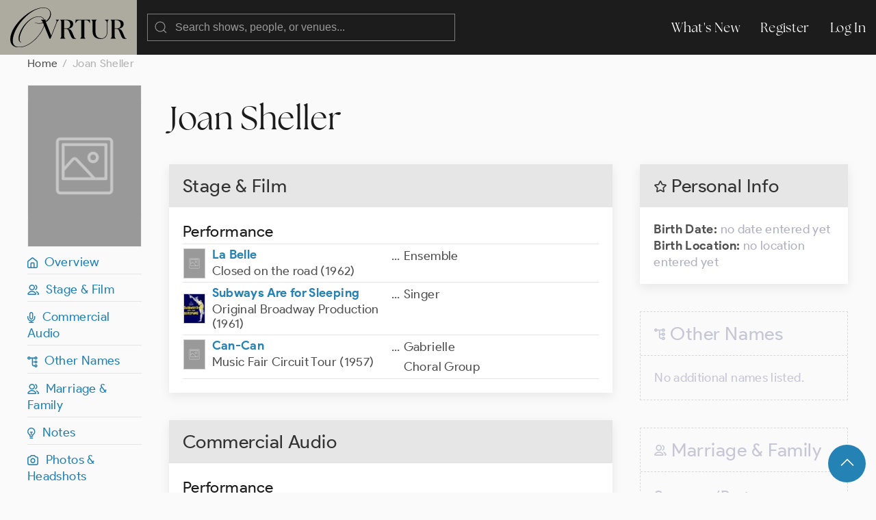

--- FILE ---
content_type: text/html; charset=UTF-8
request_url: https://ovrtur.com/biography/10150498
body_size: 3316
content:
<!DOCTYPE html>
<html lang="en">
<head>
			<title>	Joan Sheller
 | Ovrtur: Database of Musical Theatre History</title>
	
    
    <meta charset="utf-8">
    <meta name="viewport" content="width=device-width, initial-scale=1">

    
    <meta name="csrf-token" content="5kmBcrJcp7kzriRR2GXbBXLXacDZdtBCLaAShScF">

	<link rel="stylesheet" href="https://ovrtur.com/css/glightbox.css" />
    <link rel="preload" as="style" href="https://ovrtur.com/build/assets/app-b70713bc.css" /><link rel="stylesheet" href="https://ovrtur.com/build/assets/app-b70713bc.css" />    

    <script src="https://ovrtur.com/js/uikit.js"></script>
    <script src="https://ovrtur.com/js/uikit-icons.js"></script>
	<script src="https://ovrtur.com/js/glightbox.js"></script>
    <script src="//code.jquery.com/jquery-latest.js"></script>
    <link href="//cdn.jsdelivr.net/npm/featherlight@1.7.14/release/featherlight.min.css" type="text/css" rel="stylesheet" />
    <script src="//cdn.jsdelivr.net/npm/featherlight@1.7.14/release/featherlight.min.js" type="text/javascript" charset="utf-8"></script>

    
	    

    
    <meta name="description" content="Discover Joan Sheller on Ovrtur, the database of Broadway, London, touring, and regional musical theatre history.">
    <link rel="canonical" href="https://ovrtur.com/biography/10150498" />


    
    <meta property="og:title" content="Joan Sheller">
    <meta property="og:description" content="Discover Joan Sheller on Ovrtur, the database of Broadway, London, touring, and regional musical theatre history.">
    <meta property="og:image" content="https://ovrtur.com/img/OpenGraph.jpg"> 
    <meta property="og:url" content="https://ovrtur.com/biography/10150498">
    <meta property="og:type" content="website">
    <meta property="og:site_name" content="Ovrtur">
    <meta property="og:locale" content="en_US">


    
    <meta name="twitter:card" content="summary_large_image">
    <meta name="twitter:title" content="Joan Sheller">
    <meta name="twitter:description" content="Discover Joan Sheller on Ovrtur, the database of Broadway, London, touring, and regional musical theatre history.">
    <meta name="twitter:image" content="https://ovrtur.com/img/Twitter.jpg"> 
    <meta name="twitter:url" content="https://ovrtur.com/biography/10150498">
    <meta name="twitter:site" content="@ovrtur">

	
	
	<script>
		(function(i,s,o,g,r,a,m){i['GoogleAnalyticsObject']=r;i[r]=i[r]||function(){
		(i[r].q=i[r].q||[]).push(arguments)},i[r].l=1*new Date();a=s.createElement(o),
		m=s.getElementsByTagName(o)[0];a.async=1;a.src=g;m.parentNode.insertBefore(a,m)
		})(window,document,'script','https://www.google-analytics.com/analytics.js','ga');

		ga('create', 'UA-3057437-12', 'auto');
		ga('send', 'pageview');

	</script>

</head>
<body id="top">



	
	<div id="offcanvas-nav" uk-offcanvas="overlay: true; mode: push;">
	    <div class="uk-offcanvas-bar">

	        <ul class="uk-nav uk-nav-default">
	            <li class="uk-parent">
	                <a href="https://ovrtur.com/whats-new">What's New</a>
	            </li>
	        </ul>

	    </div>
	</div>
	


	
	<div class="navbar_position" uk-sticky="sel-target: .uk-navbar-container; cls-active: uk-navbar-sticky">
		<nav class="uk-navbar-container" uk-navbar>
		    <div class="uk-navbar-left">

				<a class="uk-margin-small-left uk-hidden@m" uk-toggle="target: #offcanvas-nav" uk-icon="menu"></a>

		        <a class="uk-navbar-item uk-logo" href="https://ovrtur.com"><img src="https://ovrtur.com/img/Ovrtur_Logo.svg"></a>

		        <div class="uk-navbar-item">
					<form action="https://ovrtur.com/search-results" method="get" class="uk-search uk-search-default uk-width-large@m uk-width-expand@s">
					    <span uk-search-icon></span>
					    <input class="uk-search-input" type="search" name="search" placeholder="Search shows, people, or venues...">
					</form>
		        </div>

		    </div>

		    <div class="uk-navbar-right uk-visible@m">
		        <ul class="uk-navbar-nav">
                    <li><a href="https://ovrtur.com/whats-new">What's New</a></li>

                                        
                    			            <li><a href="https://ovrtur.com/register">Register</a></li>
			            <li><a href="https://ovrtur.com/login">Log In</a></li>
		            		                                		        </ul>
		    </div>
		</nav>
	</div>
	



    


	
	

<div class="uk-container uk-container-expand uk-margin-bottom" id="top">

    
    <ul class="uk-breadcrumb">
        <li><a href="https://ovrtur.com">Home</a></li>
        <li><span>Joan Sheller</span></li>
    </ul>

    
    <div uk-grid>

        
        <div class="uk-width-1-6 uk-visible@m">

            <div class="hero_image_container uk-text-center uk-margin-small-bottom">

                                    <img src="https://ovrtur.com/img/rectangular.png" class="rectangular">
                
                            </div>

            <div uk-sticky="offset: 95">

                
                <ul class="uk-list uk-list-divider">

                    <li><a href="#top" uk-scroll><i class="iconfont ovrtur-home"></i>&ensp;Overview</a></li>

                                            <li><a href="#top" uk-scroll><i class="iconfont ovrtur-users"></i>&ensp;Stage & Film</a></li>
                    
                                            <li><a href="#commercial-audio" uk-scroll><i class="iconfont ovrtur-microphone"></i>&ensp;Commercial Audio</a></li>
                    
                    
                    
                    
                    
                    
                    
                    
                    
                    <li><a href="#other-names" uk-scroll><i class="iconfont ovrtur-alternate"></i>&ensp;Other Names</a></li>
                    <li><a href="#relationships" uk-scroll><i class="iconfont ovrtur-users"></i>&ensp;Marriage & Family</a></li>
                    <li><a href="#notes" uk-scroll><i class="iconfont ovrtur-lightbulb"></i>&ensp;Notes</a></li>
                    <li><a href="#photos" uk-scroll><i class="iconfont ovrtur-camera"></i>&ensp;Photos & Headshots</a></li>

                    
                    
                </ul>
            </div>

        </div>
        


        
        <div class="uk-width-1-1@s uk-width-5-6@m">


            <div class="uk-margin-medium-bottom">
                <h1 class="uk-margin-top uk-margin-remove-bottom">Joan Sheller</h1>
                
                


            </div>

            <div uk-grid>

			    
			    <div class="uk-width-1-2@m uk-width-2-3@l">


				    
				    <div class="uk-hidden@m">
					    <div class="uk-card uk-card-default uk-card-small uk-margin-medium-bottom">
	    <div class="uk-card-header">
	        <h2 class="uk-card-title uk-margin-remove-bottom"><i class="iconfont ovrtur-star"></i> Personal Info

                                
	        </h2>
	    </div>
	    <div class="uk-card-body">

            
			<p><span class="text_bold">Birth Date:</span>

				
	                	                	<span class="text_light_gray">no date entered yet</span>
	                
				
                

                
				<br><span class="text_bold">Birth Location:</span>

                    
				        					        <span class="text_light_gray">no location entered yet</span>
				        
                    
                    
                    
				    
			</p>

	    </div>
	</div>

				    </div>


				    
				    					    <div class="uk-card uk-card-default uk-card-small uk-margin-medium-bottom">
					        <div class="uk-card-header">
			                    <h2 class="uk-card-title uk-margin-remove-bottom">Stage & Film</h2>
					        </div>
					        <div class="uk-card-body">

							    
							    								    <h3 class="uk-heading-divider uk-margin-remove-bottom">Performance</h3>

								    <table class="uk-table uk-table-divider uk-table-small uk-margin-remove-top">
								        <tbody>

										    
											    											    <tr>
    <td class="uk-width-1-2">

		<div class="uk-flex uk-flex-middle">

			
							<div class="poster_icon" style="background: url('https://ovrtur.com/img/rectangular.png');"></div>
				<div class="poster_icon_box_flex uk-width-expand">
			
				
				<a href="https://ovrtur.com/production/2880947" class="text_bold">La Belle</a>


				
									<div class="bio_list_production">Closed on the road (1962)</div>
				
			</div>
		</div>

    </td>
    <td class="uk-width-1-2">
		<div class="uk-flex uk-flex-top">

	            
	            <div class="uk-float-left">...</div>

	            
	            <div class="uk-width-expand margin_left5px">
		            <ul class="uk-list uk-margin-remove-bottom">

			            
							
								<li>

								    									    Ensemble
								    
									
									
									
									
									
								</li>

							
						
		            </ul>
	            </div>

		</div>
    </td>
</tr>

										    
											    											    <tr>
    <td class="uk-width-1-2">

		<div class="uk-flex uk-flex-middle">

			
							<div class="poster_icon" style="background: url('https://imagedelivery.net/wFNeMS2KvHLp01mKMPOJtQ/0f0572c4-2046-4137-6092-a1eea3a65800/rectangularIcon');"></div>
				<div class="poster_icon_box_flex uk-width-expand">
			
				
				<a href="https://ovrtur.com/production/2881965" class="text_bold">Subways Are for Sleeping</a>


				
									<div class="bio_list_production">Original Broadway Production (1961)</div>
				
			</div>
		</div>

    </td>
    <td class="uk-width-1-2">
		<div class="uk-flex uk-flex-top">

	            
	            <div class="uk-float-left">...</div>

	            
	            <div class="uk-width-expand margin_left5px">
		            <ul class="uk-list uk-margin-remove-bottom">

			            
							
								<li>

								    									    Singer
								    
									
									
									
									
									
								</li>

							
						
		            </ul>
	            </div>

		</div>
    </td>
</tr>

										    
											    											    <tr>
    <td class="uk-width-1-2">

		<div class="uk-flex uk-flex-middle">

			
							<div class="poster_icon" style="background: url('https://ovrtur.com/img/rectangular.png');"></div>
				<div class="poster_icon_box_flex uk-width-expand">
			
				
				<a href="https://ovrtur.com/production/2901830" class="text_bold">Can-Can</a>


				
									<div class="bio_list_production">Music Fair Circuit Tour (1957)</div>
				
			</div>
		</div>

    </td>
    <td class="uk-width-1-2">
		<div class="uk-flex uk-flex-top">

	            
	            <div class="uk-float-left">...</div>

	            
	            <div class="uk-width-expand margin_left5px">
		            <ul class="uk-list uk-margin-remove-bottom">

			            
							
								<li>

								    									    Gabrielle
								    
									
									
									
									
									
								</li>

							
								<li>

								    									    Choral Group
								    
									
									
									
									
									
								</li>

							
						
		            </ul>
	            </div>

		</div>
    </td>
</tr>

										    
								        </tbody>
								    </table>
							    
							    
							    
					        </div>
					    </div>
				    				    


				    
				    
                        <div class="scroll_offset" id="commercial-audio"></div>

					    <div class="uk-card uk-card-default uk-card-small uk-margin-medium-bottom">
					        <div class="uk-card-header">
			                    <h2 class="uk-card-title uk-margin-remove-bottom">Commercial Audio</h2>
					        </div>
					        <div class="uk-card-body">

							    
							    								    <h3 class="uk-heading-divider uk-margin-remove-bottom">Performance</h3>

								    <table class="uk-table uk-table-divider uk-table-small uk-margin-remove-top">
								        <tbody>

										    
											    											    <tr>
    <td class="uk-width-1-2">

		<div class="uk-flex uk-flex-middle">

			
							<div class="cover_icon" style="background: url('https://ovrtur.com/img/square.png');"></div>
				<div class="cover_icon_box_flex uk-width-expand">
			
				
				<a href="https://ovrtur.com/recording/178946112" class="text_bold">Subways Are for Sleeping</a>


				
									<div class="bio_list_production">Original Broadway Cast (1961)</div>
				
			</div>
		</div>

    </td>
    <td class="uk-width-1-2">
		<div class="uk-flex uk-flex-top">

	            
	            <div class="uk-float-left">...</div>

	            
	            <div class="uk-width-expand margin_left5px">
		            <ul class="uk-list uk-margin-remove-bottom">

			            
							
								<li>

								    									    Singer
								    
									
									
									
									
									
								</li>

							
						
		            </ul>
	            </div>

		</div>
    </td>
</tr>

										    
								        </tbody>
								    </table>
							    
							    
							    
					        </div>
					    </div>
				    				    


				    
				    				    


				    
				    				    


				    
				    				    


				    
				    				    


				    
				    				    


				    
				    				    


				    
				    				    


				    
				    				    

                    <div class="scroll_offset" id="notes"></div>

                    
                    <div class="deactivated uk-card uk-card-default uk-card-small uk-margin-medium-bottom">
                        <div class="uk-card-header">
                            <h2 class="uk-card-title uk-margin-remove-bottom"><i class="iconfont ovrtur-lightbulb"></i> Notes

                                
                            </h2>
                        </div>
                        <div class="uk-card-body">

                            
                                                            <span class="text_light_gray">No notes listed.

                                    
                                </span>
                            
                        </div>
                    </div>
                    

                    <div class="scroll_offset" id="photos"></div>

                    
                    <div class="deactivated uk-card uk-card-default uk-card-small uk-margin-medium-bottom">
                        <div class="uk-card-header">
                            <h2 class="uk-card-title uk-margin-remove-bottom"><i class="iconfont ovrtur-camera"></i> Photos

                                                                    & Headshots
                                
                                
                            </h2>
                        </div>
                        <div class="uk-card-body">

                            
                                <span class="text_light_gray">No photos yet.

                                    
                                </span>

                            

                        </div>
                    </div>
                    
			    </div>
			    


			    
			    <div class="uk-width-1-2@m uk-width-1-3@l">


                    
                    <div class="uk-visible@m">
                        <div class="uk-card uk-card-default uk-card-small uk-margin-medium-bottom">
	    <div class="uk-card-header">
	        <h2 class="uk-card-title uk-margin-remove-bottom"><i class="iconfont ovrtur-star"></i> Personal Info

                                
	        </h2>
	    </div>
	    <div class="uk-card-body">

            
			<p><span class="text_bold">Birth Date:</span>

				
	                	                	<span class="text_light_gray">no date entered yet</span>
	                
				
                

                
				<br><span class="text_bold">Birth Location:</span>

                    
				        					        <span class="text_light_gray">no location entered yet</span>
				        
                    
                    
                    
				    
			</p>

	    </div>
	</div>

                    </div>

                    <div class="scroll_offset" id="other-names"></div>

				    
				    <div class="deactivated uk-card uk-card-default uk-card-small uk-margin-medium-bottom">
				        <div class="uk-card-header">
		                    <h2 class="uk-card-title uk-margin-remove-bottom"><i class="iconfont ovrtur-alternate"></i> Other Names

		                	    
		                    </h2>
				        </div>
				        <div class="uk-card-body">

						    <ul class="uk-list">

							    								    <li class="text_light_gray">No additional names listed.

				                        
			                        </li>
							    
						    </ul>

				        </div>
				    </div>
				    

                    <div class="scroll_offset" id="relationships"></div>

				    
				    					    <div class="deactivated uk-card uk-card-default uk-card-small uk-margin-medium-bottom">
					        <div class="uk-card-header">
			                    <h2 class="uk-card-title uk-margin-remove-bottom"><i class="iconfont ovrtur-users"></i> Marriage & Family

			                	    
			                    </h2>
					        </div>
					        <div class="uk-card-body">

							    
							    <h3 class="uk-heading-divider">Spouses/Partners</h3>

							    <ul class="uk-list">

								    				                	    <li class="text_light_gray">No spouses or partners listed.

										    
						                </li>
								    
							    </ul>


							    
							    <h3 class="uk-heading-divider">Family</h3>

							    <ul class="uk-list">

								    				                	    <li class="text_light_gray">No spouses or partners listed.

										    
						                </li>
								    
							    </ul>

					        </div>
					    </div>
				    				    

			    </div>
			    

        </div>

</div>

		</div>

    </div>
    


<div id="fab">
    <div class="uk-container uk-text-small uk-text-center uk-padding-small">
        <a href="#top" class="uk-button uk-button-primary uk-button-large uk-border-circle" uk-scroll><span uk-icon="icon: chevron-up; ratio: 1.5
"></span></a>
    </div>
</div>


	



	
    <div class="footer uk-container uk-container-expand">
        <div uk-grid class="uk-margin-bottom uk-margin-top">
            <div class="uk-width-5-6">
                <img src="https://ovrtur.com/img/Ovrtur_Logo_White.svg" style="width: 150px;">
            </div>
            <div class="uk-width-1-6">
                <ul class="uk-list">
                    <li><a href="https://ovrtur.com/whats-new">What's New</a></li>
                    <li><a href="https://ovrtur.com/browse/by-letter">Titles By Letter</a></li>
                    <li><a href="https://ovrtur.com/browse/by-decade">Productions by Decade</a></li>
                    <li><a href="https://ovrtur.com/about-us">About Us</a></li>
                    <li><a href="https://ovrtur.com/contact-us">Contact Us</a></li>
                </ul>
            </div>
            <div class="uk-width-1-1">
                <p>Copyright ©2026 ovrtur.com | <a href="https://ovrtur.com/terms-and-conditions">Terms & Conditions</a> | <a href="https://ovrtur.com/privacy-policy">Privacy Policy</a>
               </p>
            </div>
        </div>
    </div>
	



	
		


	
	<script>
		const lightbox1 = GLightbox({
			selector: '.glightbox',
			touchNavigation: true,
			loop: true,
			autoplayVideos: true,
			autofocusVideos: true
		});

		const lightbox2 = GLightbox({
			selector: '.glightbox2',
			touchNavigation: true,
			loop: true,
			autoplayVideos: true,
			autofocusVideos: true
		});

		const lightbox3 = GLightbox({
			selector: '.glightbox3',
			touchNavigation: true,
			loop: true,
			autoplayVideos: true,
			autofocusVideos: true
		});
	</script>
	

</body>
</html>
